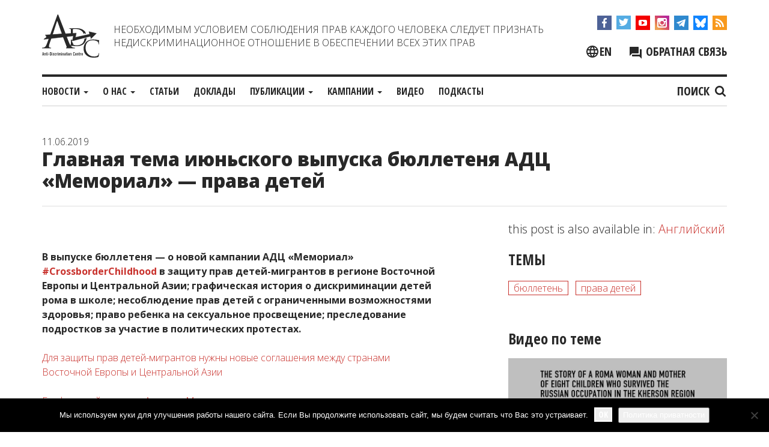

--- FILE ---
content_type: text/html; charset=UTF-8
request_url: https://adcmemorial.org/novosti/glavnaya-tema-iyunskogo-vypuska-byulletenya-adcz-memorial-prava-detej/
body_size: 19348
content:
<!DOCTYPE html>
<html dir="ltr" lang="ru-RU" prefix="og: https://ogp.me/ns#">
<head>
<meta charset="UTF-8">
<meta name="viewport" content="width=device-width, initial-scale=1">
<meta http-equiv="X-UA-Compatible" content="IE=edge">
<link rel="profile" href="http://gmpg.org/xfn/11">
<link rel="pingback" href="https://adcmemorial.org/xmlrpc.php">

<title>Главная тема июньского выпуска бюллетеня АДЦ «Мемориал» — права детей</title>
	<style>img:is([sizes="auto" i], [sizes^="auto," i]) { contain-intrinsic-size: 3000px 1500px }</style>
	<link rel="alternate" hreflang="ru" href="https://adcmemorial.org/novosti/glavnaya-tema-iyunskogo-vypuska-byulletenya-adcz-memorial-prava-detej/" />
<link rel="alternate" hreflang="en" href="https://adcmemorial.org/en/news/childrens-rights-are-the-focus-of-the-june-bulletin-of-adc-memorial/" />
<link rel="alternate" hreflang="x-default" href="https://adcmemorial.org/novosti/glavnaya-tema-iyunskogo-vypuska-byulletenya-adcz-memorial-prava-detej/" />

		<!-- All in One SEO 4.9.3 - aioseo.com -->
	<meta name="description" content="В выпуске бюллетеня - о новой кампании АДЦ &quot;Мемориал&quot; #CrossborderChildhood в защиту прав детей-мигрантов в регионе Восточной Европы и Центральной Азии; графическая история о дискриминации детей рома в школе; несоблюдение прав детей с ограниченными возможностями здоровья; право ребенка на сексуальное просвещение; преследование подростков за участие в политических протестах. Для защиты прав детей-мигрантов нужны новые соглашения" />
	<meta name="robots" content="max-image-preview:large" />
	<meta name="author" content="admin3"/>
	<meta name="keywords" content="бюллетень,права детей" />
	<link rel="canonical" href="https://adcmemorial.org/novosti/glavnaya-tema-iyunskogo-vypuska-byulletenya-adcz-memorial-prava-detej/" />
	<meta name="generator" content="All in One SEO (AIOSEO) 4.9.3" />
		<meta property="og:locale" content="ru_RU" />
		<meta property="og:site_name" content="ADC &quot;Memorial&quot;" />
		<meta property="og:type" content="article" />
		<meta property="og:title" content="Главная тема июньского выпуска бюллетеня АДЦ «Мемориал» — права детей" />
		<meta property="og:description" content="В выпуске бюллетеня - о новой кампании АДЦ &quot;Мемориал&quot; #CrossborderChildhood в защиту прав детей-мигрантов в регионе Восточной Европы и Центральной Азии; графическая история о дискриминации детей рома в школе; несоблюдение прав детей с ограниченными возможностями здоровья; право ребенка на сексуальное просвещение; преследование подростков за участие в политических протестах. Для защиты прав детей-мигрантов нужны новые соглашения" />
		<meta property="og:url" content="https://adcmemorial.org/novosti/glavnaya-tema-iyunskogo-vypuska-byulletenya-adcz-memorial-prava-detej/" />
		<meta property="fb:admins" content="adc.sasha" />
		<meta property="og:image" content="https://adcmemorial.org/wp-content/uploads/bulletin66ru1-e1560237860298.png" />
		<meta property="og:image:secure_url" content="https://adcmemorial.org/wp-content/uploads/bulletin66ru1-e1560237860298.png" />
		<meta property="og:image:width" content="689" />
		<meta property="og:image:height" content="440" />
		<meta property="article:published_time" content="2019-06-11T07:22:18+00:00" />
		<meta property="article:modified_time" content="2019-07-30T08:44:52+00:00" />
		<meta property="article:publisher" content="https://www.facebook.com/adcmemorial" />
		<meta name="twitter:card" content="summary_large_image" />
		<meta name="twitter:site" content="@adcmemorial" />
		<meta name="twitter:title" content="Главная тема июньского выпуска бюллетеня АДЦ «Мемориал» — права детей" />
		<meta name="twitter:description" content="В выпуске бюллетеня - о новой кампании АДЦ &quot;Мемориал&quot; #CrossborderChildhood в защиту прав детей-мигрантов в регионе Восточной Европы и Центральной Азии; графическая история о дискриминации детей рома в школе; несоблюдение прав детей с ограниченными возможностями здоровья; право ребенка на сексуальное просвещение; преследование подростков за участие в политических протестах. Для защиты прав детей-мигрантов нужны новые соглашения" />
		<meta name="twitter:image" content="https://adcmemorial.org/wp-content/uploads/bulletin66ru1-e1560237860298.png" />
		<script type="application/ld+json" class="aioseo-schema">
			{"@context":"https:\/\/schema.org","@graph":[{"@type":"Article","@id":"https:\/\/adcmemorial.org\/novosti\/glavnaya-tema-iyunskogo-vypuska-byulletenya-adcz-memorial-prava-detej\/#article","name":"\u0413\u043b\u0430\u0432\u043d\u0430\u044f \u0442\u0435\u043c\u0430 \u0438\u044e\u043d\u044c\u0441\u043a\u043e\u0433\u043e \u0432\u044b\u043f\u0443\u0441\u043a\u0430 \u0431\u044e\u043b\u043b\u0435\u0442\u0435\u043d\u044f \u0410\u0414\u0426 \u00ab\u041c\u0435\u043c\u043e\u0440\u0438\u0430\u043b\u00bb \u2014 \u043f\u0440\u0430\u0432\u0430 \u0434\u0435\u0442\u0435\u0439","headline":"\u0413\u043b\u0430\u0432\u043d\u0430\u044f \u0442\u0435\u043c\u0430 \u0438\u044e\u043d\u044c\u0441\u043a\u043e\u0433\u043e \u0432\u044b\u043f\u0443\u0441\u043a\u0430 \u0431\u044e\u043b\u043b\u0435\u0442\u0435\u043d\u044f \u0410\u0414\u0426 &#171;\u041c\u0435\u043c\u043e\u0440\u0438\u0430\u043b&#187; &#8212; \u043f\u0440\u0430\u0432\u0430 \u0434\u0435\u0442\u0435\u0439","author":{"@id":"https:\/\/adcmemorial.org\/author\/admin3\/#author"},"publisher":{"@id":"https:\/\/adcmemorial.org\/#organization"},"image":{"@type":"ImageObject","url":"https:\/\/adcmemorial.org\/wp-content\/uploads\/bulletin66ru1-e1560237860298.png","width":689,"height":440},"datePublished":"2019-06-11T10:22:18+03:00","dateModified":"2019-07-30T11:44:52+03:00","inLanguage":"ru-RU","mainEntityOfPage":{"@id":"https:\/\/adcmemorial.org\/novosti\/glavnaya-tema-iyunskogo-vypuska-byulletenya-adcz-memorial-prava-detej\/#webpage"},"isPartOf":{"@id":"https:\/\/adcmemorial.org\/novosti\/glavnaya-tema-iyunskogo-vypuska-byulletenya-adcz-memorial-prava-detej\/#webpage"},"articleSection":"\u0413\u043b\u0430\u0432\u043d\u043e\u0435, \u041d\u043e\u0432\u043e\u0441\u0442\u0438, \u0431\u044e\u043b\u043b\u0435\u0442\u0435\u043d\u044c, \u043f\u0440\u0430\u0432\u0430 \u0434\u0435\u0442\u0435\u0439, \u041d\u043e\u0432\u043e\u0441\u0442\u0438 \u043a\u0430\u043c\u043f\u0430\u043d\u0438\u0438 CrossborderChildhood"},{"@type":"BreadcrumbList","@id":"https:\/\/adcmemorial.org\/novosti\/glavnaya-tema-iyunskogo-vypuska-byulletenya-adcz-memorial-prava-detej\/#breadcrumblist","itemListElement":[{"@type":"ListItem","@id":"https:\/\/adcmemorial.org#listItem","position":1,"name":"Home","item":"https:\/\/adcmemorial.org","nextItem":{"@type":"ListItem","@id":"https:\/\/adcmemorial.org\/category\/novosti\/#listItem","name":"\u041d\u043e\u0432\u043e\u0441\u0442\u0438"}},{"@type":"ListItem","@id":"https:\/\/adcmemorial.org\/category\/novosti\/#listItem","position":2,"name":"\u041d\u043e\u0432\u043e\u0441\u0442\u0438","item":"https:\/\/adcmemorial.org\/category\/novosti\/","nextItem":{"@type":"ListItem","@id":"https:\/\/adcmemorial.org\/category\/novosti\/glavnoe\/#listItem","name":"\u0413\u043b\u0430\u0432\u043d\u043e\u0435"},"previousItem":{"@type":"ListItem","@id":"https:\/\/adcmemorial.org#listItem","name":"Home"}},{"@type":"ListItem","@id":"https:\/\/adcmemorial.org\/category\/novosti\/glavnoe\/#listItem","position":3,"name":"\u0413\u043b\u0430\u0432\u043d\u043e\u0435","item":"https:\/\/adcmemorial.org\/category\/novosti\/glavnoe\/","nextItem":{"@type":"ListItem","@id":"https:\/\/adcmemorial.org\/novosti\/glavnaya-tema-iyunskogo-vypuska-byulletenya-adcz-memorial-prava-detej\/#listItem","name":"\u0413\u043b\u0430\u0432\u043d\u0430\u044f \u0442\u0435\u043c\u0430 \u0438\u044e\u043d\u044c\u0441\u043a\u043e\u0433\u043e \u0432\u044b\u043f\u0443\u0441\u043a\u0430 \u0431\u044e\u043b\u043b\u0435\u0442\u0435\u043d\u044f \u0410\u0414\u0426 &#171;\u041c\u0435\u043c\u043e\u0440\u0438\u0430\u043b&#187; &#8212; \u043f\u0440\u0430\u0432\u0430 \u0434\u0435\u0442\u0435\u0439"},"previousItem":{"@type":"ListItem","@id":"https:\/\/adcmemorial.org\/category\/novosti\/#listItem","name":"\u041d\u043e\u0432\u043e\u0441\u0442\u0438"}},{"@type":"ListItem","@id":"https:\/\/adcmemorial.org\/novosti\/glavnaya-tema-iyunskogo-vypuska-byulletenya-adcz-memorial-prava-detej\/#listItem","position":4,"name":"\u0413\u043b\u0430\u0432\u043d\u0430\u044f \u0442\u0435\u043c\u0430 \u0438\u044e\u043d\u044c\u0441\u043a\u043e\u0433\u043e \u0432\u044b\u043f\u0443\u0441\u043a\u0430 \u0431\u044e\u043b\u043b\u0435\u0442\u0435\u043d\u044f \u0410\u0414\u0426 &#171;\u041c\u0435\u043c\u043e\u0440\u0438\u0430\u043b&#187; &#8212; \u043f\u0440\u0430\u0432\u0430 \u0434\u0435\u0442\u0435\u0439","previousItem":{"@type":"ListItem","@id":"https:\/\/adcmemorial.org\/category\/novosti\/glavnoe\/#listItem","name":"\u0413\u043b\u0430\u0432\u043d\u043e\u0435"}}]},{"@type":"Organization","@id":"https:\/\/adcmemorial.org\/#organization","name":"\u0410\u043d\u0442\u0438\u0434\u0438\u0441\u043a\u0440\u0438\u043c\u0438\u043d\u0430\u0446\u0438\u043e\u043d\u043d\u044b\u0439 \u0446\u0435\u043d\u0442\u0440 (\u0410\u0414\u0426) \u00ab\u041c\u0435\u043c\u043e\u0440\u0438\u0430\u043b\u00bb","description":"\u0410\u043d\u0442\u0438\u0434\u0438\u0441\u043a\u0440\u0438\u043c\u0438\u043d\u0430\u0446\u0438\u043e\u043d\u043d\u044b\u0439 \u0446\u0435\u043d\u0442\u0440 \"\u041c\u0435\u043c\u043e\u0440\u0438\u0430\u043b\"","url":"https:\/\/adcmemorial.org\/","logo":{"@type":"ImageObject","url":"https:\/\/adcmemorial.org\/wp-content\/uploads\/logo-white.png","@id":"https:\/\/adcmemorial.org\/novosti\/glavnaya-tema-iyunskogo-vypuska-byulletenya-adcz-memorial-prava-detej\/#organizationLogo","width":640,"height":640},"image":{"@id":"https:\/\/adcmemorial.org\/novosti\/glavnaya-tema-iyunskogo-vypuska-byulletenya-adcz-memorial-prava-detej\/#organizationLogo"},"sameAs":["https:\/\/www.instagram.com\/adcmemorial\/","https:\/\/www.youtube.com\/channel\/UCl83JJytQa_bFsBnZDJq0dg"]},{"@type":"Person","@id":"https:\/\/adcmemorial.org\/author\/admin3\/#author","url":"https:\/\/adcmemorial.org\/author\/admin3\/","name":"admin3"},{"@type":"WebPage","@id":"https:\/\/adcmemorial.org\/novosti\/glavnaya-tema-iyunskogo-vypuska-byulletenya-adcz-memorial-prava-detej\/#webpage","url":"https:\/\/adcmemorial.org\/novosti\/glavnaya-tema-iyunskogo-vypuska-byulletenya-adcz-memorial-prava-detej\/","name":"\u0413\u043b\u0430\u0432\u043d\u0430\u044f \u0442\u0435\u043c\u0430 \u0438\u044e\u043d\u044c\u0441\u043a\u043e\u0433\u043e \u0432\u044b\u043f\u0443\u0441\u043a\u0430 \u0431\u044e\u043b\u043b\u0435\u0442\u0435\u043d\u044f \u0410\u0414\u0426 \u00ab\u041c\u0435\u043c\u043e\u0440\u0438\u0430\u043b\u00bb \u2014 \u043f\u0440\u0430\u0432\u0430 \u0434\u0435\u0442\u0435\u0439","description":"\u0412 \u0432\u044b\u043f\u0443\u0441\u043a\u0435 \u0431\u044e\u043b\u043b\u0435\u0442\u0435\u043d\u044f - \u043e \u043d\u043e\u0432\u043e\u0439 \u043a\u0430\u043c\u043f\u0430\u043d\u0438\u0438 \u0410\u0414\u0426 \"\u041c\u0435\u043c\u043e\u0440\u0438\u0430\u043b\" #CrossborderChildhood \u0432 \u0437\u0430\u0449\u0438\u0442\u0443 \u043f\u0440\u0430\u0432 \u0434\u0435\u0442\u0435\u0439-\u043c\u0438\u0433\u0440\u0430\u043d\u0442\u043e\u0432 \u0432 \u0440\u0435\u0433\u0438\u043e\u043d\u0435 \u0412\u043e\u0441\u0442\u043e\u0447\u043d\u043e\u0439 \u0415\u0432\u0440\u043e\u043f\u044b \u0438 \u0426\u0435\u043d\u0442\u0440\u0430\u043b\u044c\u043d\u043e\u0439 \u0410\u0437\u0438\u0438; \u0433\u0440\u0430\u0444\u0438\u0447\u0435\u0441\u043a\u0430\u044f \u0438\u0441\u0442\u043e\u0440\u0438\u044f \u043e \u0434\u0438\u0441\u043a\u0440\u0438\u043c\u0438\u043d\u0430\u0446\u0438\u0438 \u0434\u0435\u0442\u0435\u0439 \u0440\u043e\u043c\u0430 \u0432 \u0448\u043a\u043e\u043b\u0435; \u043d\u0435\u0441\u043e\u0431\u043b\u044e\u0434\u0435\u043d\u0438\u0435 \u043f\u0440\u0430\u0432 \u0434\u0435\u0442\u0435\u0439 \u0441 \u043e\u0433\u0440\u0430\u043d\u0438\u0447\u0435\u043d\u043d\u044b\u043c\u0438 \u0432\u043e\u0437\u043c\u043e\u0436\u043d\u043e\u0441\u0442\u044f\u043c\u0438 \u0437\u0434\u043e\u0440\u043e\u0432\u044c\u044f; \u043f\u0440\u0430\u0432\u043e \u0440\u0435\u0431\u0435\u043d\u043a\u0430 \u043d\u0430 \u0441\u0435\u043a\u0441\u0443\u0430\u043b\u044c\u043d\u043e\u0435 \u043f\u0440\u043e\u0441\u0432\u0435\u0449\u0435\u043d\u0438\u0435; \u043f\u0440\u0435\u0441\u043b\u0435\u0434\u043e\u0432\u0430\u043d\u0438\u0435 \u043f\u043e\u0434\u0440\u043e\u0441\u0442\u043a\u043e\u0432 \u0437\u0430 \u0443\u0447\u0430\u0441\u0442\u0438\u0435 \u0432 \u043f\u043e\u043b\u0438\u0442\u0438\u0447\u0435\u0441\u043a\u0438\u0445 \u043f\u0440\u043e\u0442\u0435\u0441\u0442\u0430\u0445. \u0414\u043b\u044f \u0437\u0430\u0449\u0438\u0442\u044b \u043f\u0440\u0430\u0432 \u0434\u0435\u0442\u0435\u0439-\u043c\u0438\u0433\u0440\u0430\u043d\u0442\u043e\u0432 \u043d\u0443\u0436\u043d\u044b \u043d\u043e\u0432\u044b\u0435 \u0441\u043e\u0433\u043b\u0430\u0448\u0435\u043d\u0438\u044f","inLanguage":"ru-RU","isPartOf":{"@id":"https:\/\/adcmemorial.org\/#website"},"breadcrumb":{"@id":"https:\/\/adcmemorial.org\/novosti\/glavnaya-tema-iyunskogo-vypuska-byulletenya-adcz-memorial-prava-detej\/#breadcrumblist"},"author":{"@id":"https:\/\/adcmemorial.org\/author\/admin3\/#author"},"creator":{"@id":"https:\/\/adcmemorial.org\/author\/admin3\/#author"},"image":{"@type":"ImageObject","url":"https:\/\/adcmemorial.org\/wp-content\/uploads\/bulletin66ru1-e1560237860298.png","@id":"https:\/\/adcmemorial.org\/novosti\/glavnaya-tema-iyunskogo-vypuska-byulletenya-adcz-memorial-prava-detej\/#mainImage","width":689,"height":440},"primaryImageOfPage":{"@id":"https:\/\/adcmemorial.org\/novosti\/glavnaya-tema-iyunskogo-vypuska-byulletenya-adcz-memorial-prava-detej\/#mainImage"},"datePublished":"2019-06-11T10:22:18+03:00","dateModified":"2019-07-30T11:44:52+03:00"},{"@type":"WebSite","@id":"https:\/\/adcmemorial.org\/#website","url":"https:\/\/adcmemorial.org\/","name":"ADC \"Memorial\"","description":"\u0410\u043d\u0442\u0438\u0434\u0438\u0441\u043a\u0440\u0438\u043c\u0438\u043d\u0430\u0446\u0438\u043e\u043d\u043d\u044b\u0439 \u0446\u0435\u043d\u0442\u0440 \"\u041c\u0435\u043c\u043e\u0440\u0438\u0430\u043b\"","inLanguage":"ru-RU","publisher":{"@id":"https:\/\/adcmemorial.org\/#organization"}}]}
		</script>
		<!-- All in One SEO -->

<link rel='preload' as='style' href='https://adcmemorial.org/wp-content/themes/adc-memorial%20-%202/css/bootstrap.min.css?ver=6.8.3'  data-wpacu-preload-css-basic='1' />
<link rel='preload' as='style' href='https://adcmemorial.org/wp-content/themes/adc-memorial%20-%202/css/adc-style.css?ver=1710838560'  data-wpacu-preload-css-basic='1' />
<link rel='preload' as='style' href='//cdnjs.cloudflare.com/ajax/libs/slick-carousel/1.8.1/slick.min.css?ver=6.8.3'  data-wpacu-preload-css-basic='1' />
<link rel='preload' as='script' href='//cdnjs.cloudflare.com/ajax/libs/slick-carousel/1.8.1/slick.min.js?ver=1.8.1' data-wpacu-preload-js='1'>
<link rel='preload' as='script' href='https://adcmemorial.org/wp-content/themes/adc-memorial%20-%202/js/adc-js.js?ver=1.0.9' data-wpacu-preload-js='1'>
<link rel='dns-prefetch' href='//widgetlogic.org' />
<link rel='dns-prefetch' href='//cdnjs.cloudflare.com' />
<link rel="alternate" type="application/rss+xml" title="ADC Memorial &raquo; Лента" href="https://adcmemorial.org/feed/" />
<link rel="alternate" type="application/rss+xml" title="ADC Memorial &raquo; Лента комментариев" href="https://adcmemorial.org/comments/feed/" />
<link rel='stylesheet' id='wpacu-combined-css-head-1' href='https://adcmemorial.org/wp-content/cache/asset-cleanup/one/css/head-68bd5b82ebfaf27a2b012e2271ed37113a4f9efc.css' type='text/css' media='all' />
<style id='wp-block-library-theme-inline-css' type='text/css'>
.wp-block-audio :where(figcaption){color:#555;font-size:13px;text-align:center}.is-dark-theme .wp-block-audio :where(figcaption){color:#ffffffa6}.wp-block-audio{margin:0 0 1em}.wp-block-code{border:1px solid #ccc;border-radius:4px;font-family:Menlo,Consolas,monaco,monospace;padding:.8em 1em}.wp-block-embed :where(figcaption){color:#555;font-size:13px;text-align:center}.is-dark-theme .wp-block-embed :where(figcaption){color:#ffffffa6}.wp-block-embed{margin:0 0 1em}.blocks-gallery-caption{color:#555;font-size:13px;text-align:center}.is-dark-theme .blocks-gallery-caption{color:#ffffffa6}:root :where(.wp-block-image figcaption){color:#555;font-size:13px;text-align:center}.is-dark-theme :root :where(.wp-block-image figcaption){color:#ffffffa6}.wp-block-image{margin:0 0 1em}.wp-block-pullquote{border-bottom:4px solid;border-top:4px solid;color:currentColor;margin-bottom:1.75em}.wp-block-pullquote cite,.wp-block-pullquote footer,.wp-block-pullquote__citation{color:currentColor;font-size:.8125em;font-style:normal;text-transform:uppercase}.wp-block-quote{border-left:.25em solid;margin:0 0 1.75em;padding-left:1em}.wp-block-quote cite,.wp-block-quote footer{color:currentColor;font-size:.8125em;font-style:normal;position:relative}.wp-block-quote:where(.has-text-align-right){border-left:none;border-right:.25em solid;padding-left:0;padding-right:1em}.wp-block-quote:where(.has-text-align-center){border:none;padding-left:0}.wp-block-quote.is-large,.wp-block-quote.is-style-large,.wp-block-quote:where(.is-style-plain){border:none}.wp-block-search .wp-block-search__label{font-weight:700}.wp-block-search__button{border:1px solid #ccc;padding:.375em .625em}:where(.wp-block-group.has-background){padding:1.25em 2.375em}.wp-block-separator.has-css-opacity{opacity:.4}.wp-block-separator{border:none;border-bottom:2px solid;margin-left:auto;margin-right:auto}.wp-block-separator.has-alpha-channel-opacity{opacity:1}.wp-block-separator:not(.is-style-wide):not(.is-style-dots){width:100px}.wp-block-separator.has-background:not(.is-style-dots){border-bottom:none;height:1px}.wp-block-separator.has-background:not(.is-style-wide):not(.is-style-dots){height:2px}.wp-block-table{margin:0 0 1em}.wp-block-table td,.wp-block-table th{word-break:normal}.wp-block-table :where(figcaption){color:#555;font-size:13px;text-align:center}.is-dark-theme .wp-block-table :where(figcaption){color:#ffffffa6}.wp-block-video :where(figcaption){color:#555;font-size:13px;text-align:center}.is-dark-theme .wp-block-video :where(figcaption){color:#ffffffa6}.wp-block-video{margin:0 0 1em}:root :where(.wp-block-template-part.has-background){margin-bottom:0;margin-top:0;padding:1.25em 2.375em}
</style>
<style id='classic-theme-styles-inline-css' type='text/css'>
/*! This file is auto-generated */
.wp-block-button__link{color:#fff;background-color:#32373c;border-radius:9999px;box-shadow:none;text-decoration:none;padding:calc(.667em + 2px) calc(1.333em + 2px);font-size:1.125em}.wp-block-file__button{background:#32373c;color:#fff;text-decoration:none}
</style>

<style id='safe-svg-svg-icon-style-inline-css' type='text/css'>
.safe-svg-cover{text-align:center}.safe-svg-cover .safe-svg-inside{display:inline-block;max-width:100%}.safe-svg-cover svg{fill:currentColor;height:100%;max-height:100%;max-width:100%;width:100%}

</style>
<style id='pdfemb-pdf-embedder-viewer-style-inline-css' type='text/css'>
.wp-block-pdfemb-pdf-embedder-viewer{max-width:none}

</style>




<style id='global-styles-inline-css' type='text/css'>
:root{--wp--preset--aspect-ratio--square: 1;--wp--preset--aspect-ratio--4-3: 4/3;--wp--preset--aspect-ratio--3-4: 3/4;--wp--preset--aspect-ratio--3-2: 3/2;--wp--preset--aspect-ratio--2-3: 2/3;--wp--preset--aspect-ratio--16-9: 16/9;--wp--preset--aspect-ratio--9-16: 9/16;--wp--preset--color--black: #000000;--wp--preset--color--cyan-bluish-gray: #abb8c3;--wp--preset--color--white: #ffffff;--wp--preset--color--pale-pink: #f78da7;--wp--preset--color--vivid-red: #cf2e2e;--wp--preset--color--luminous-vivid-orange: #ff6900;--wp--preset--color--luminous-vivid-amber: #fcb900;--wp--preset--color--light-green-cyan: #7bdcb5;--wp--preset--color--vivid-green-cyan: #00d084;--wp--preset--color--pale-cyan-blue: #8ed1fc;--wp--preset--color--vivid-cyan-blue: #0693e3;--wp--preset--color--vivid-purple: #9b51e0;--wp--preset--gradient--vivid-cyan-blue-to-vivid-purple: linear-gradient(135deg,rgba(6,147,227,1) 0%,rgb(155,81,224) 100%);--wp--preset--gradient--light-green-cyan-to-vivid-green-cyan: linear-gradient(135deg,rgb(122,220,180) 0%,rgb(0,208,130) 100%);--wp--preset--gradient--luminous-vivid-amber-to-luminous-vivid-orange: linear-gradient(135deg,rgba(252,185,0,1) 0%,rgba(255,105,0,1) 100%);--wp--preset--gradient--luminous-vivid-orange-to-vivid-red: linear-gradient(135deg,rgba(255,105,0,1) 0%,rgb(207,46,46) 100%);--wp--preset--gradient--very-light-gray-to-cyan-bluish-gray: linear-gradient(135deg,rgb(238,238,238) 0%,rgb(169,184,195) 100%);--wp--preset--gradient--cool-to-warm-spectrum: linear-gradient(135deg,rgb(74,234,220) 0%,rgb(151,120,209) 20%,rgb(207,42,186) 40%,rgb(238,44,130) 60%,rgb(251,105,98) 80%,rgb(254,248,76) 100%);--wp--preset--gradient--blush-light-purple: linear-gradient(135deg,rgb(255,206,236) 0%,rgb(152,150,240) 100%);--wp--preset--gradient--blush-bordeaux: linear-gradient(135deg,rgb(254,205,165) 0%,rgb(254,45,45) 50%,rgb(107,0,62) 100%);--wp--preset--gradient--luminous-dusk: linear-gradient(135deg,rgb(255,203,112) 0%,rgb(199,81,192) 50%,rgb(65,88,208) 100%);--wp--preset--gradient--pale-ocean: linear-gradient(135deg,rgb(255,245,203) 0%,rgb(182,227,212) 50%,rgb(51,167,181) 100%);--wp--preset--gradient--electric-grass: linear-gradient(135deg,rgb(202,248,128) 0%,rgb(113,206,126) 100%);--wp--preset--gradient--midnight: linear-gradient(135deg,rgb(2,3,129) 0%,rgb(40,116,252) 100%);--wp--preset--font-size--small: 13px;--wp--preset--font-size--medium: 20px;--wp--preset--font-size--large: 36px;--wp--preset--font-size--x-large: 42px;--wp--preset--spacing--20: 0.44rem;--wp--preset--spacing--30: 0.67rem;--wp--preset--spacing--40: 1rem;--wp--preset--spacing--50: 1.5rem;--wp--preset--spacing--60: 2.25rem;--wp--preset--spacing--70: 3.38rem;--wp--preset--spacing--80: 5.06rem;--wp--preset--shadow--natural: 6px 6px 9px rgba(0, 0, 0, 0.2);--wp--preset--shadow--deep: 12px 12px 50px rgba(0, 0, 0, 0.4);--wp--preset--shadow--sharp: 6px 6px 0px rgba(0, 0, 0, 0.2);--wp--preset--shadow--outlined: 6px 6px 0px -3px rgba(255, 255, 255, 1), 6px 6px rgba(0, 0, 0, 1);--wp--preset--shadow--crisp: 6px 6px 0px rgba(0, 0, 0, 1);}:where(.is-layout-flex){gap: 0.5em;}:where(.is-layout-grid){gap: 0.5em;}body .is-layout-flex{display: flex;}.is-layout-flex{flex-wrap: wrap;align-items: center;}.is-layout-flex > :is(*, div){margin: 0;}body .is-layout-grid{display: grid;}.is-layout-grid > :is(*, div){margin: 0;}:where(.wp-block-columns.is-layout-flex){gap: 2em;}:where(.wp-block-columns.is-layout-grid){gap: 2em;}:where(.wp-block-post-template.is-layout-flex){gap: 1.25em;}:where(.wp-block-post-template.is-layout-grid){gap: 1.25em;}.has-black-color{color: var(--wp--preset--color--black) !important;}.has-cyan-bluish-gray-color{color: var(--wp--preset--color--cyan-bluish-gray) !important;}.has-white-color{color: var(--wp--preset--color--white) !important;}.has-pale-pink-color{color: var(--wp--preset--color--pale-pink) !important;}.has-vivid-red-color{color: var(--wp--preset--color--vivid-red) !important;}.has-luminous-vivid-orange-color{color: var(--wp--preset--color--luminous-vivid-orange) !important;}.has-luminous-vivid-amber-color{color: var(--wp--preset--color--luminous-vivid-amber) !important;}.has-light-green-cyan-color{color: var(--wp--preset--color--light-green-cyan) !important;}.has-vivid-green-cyan-color{color: var(--wp--preset--color--vivid-green-cyan) !important;}.has-pale-cyan-blue-color{color: var(--wp--preset--color--pale-cyan-blue) !important;}.has-vivid-cyan-blue-color{color: var(--wp--preset--color--vivid-cyan-blue) !important;}.has-vivid-purple-color{color: var(--wp--preset--color--vivid-purple) !important;}.has-black-background-color{background-color: var(--wp--preset--color--black) !important;}.has-cyan-bluish-gray-background-color{background-color: var(--wp--preset--color--cyan-bluish-gray) !important;}.has-white-background-color{background-color: var(--wp--preset--color--white) !important;}.has-pale-pink-background-color{background-color: var(--wp--preset--color--pale-pink) !important;}.has-vivid-red-background-color{background-color: var(--wp--preset--color--vivid-red) !important;}.has-luminous-vivid-orange-background-color{background-color: var(--wp--preset--color--luminous-vivid-orange) !important;}.has-luminous-vivid-amber-background-color{background-color: var(--wp--preset--color--luminous-vivid-amber) !important;}.has-light-green-cyan-background-color{background-color: var(--wp--preset--color--light-green-cyan) !important;}.has-vivid-green-cyan-background-color{background-color: var(--wp--preset--color--vivid-green-cyan) !important;}.has-pale-cyan-blue-background-color{background-color: var(--wp--preset--color--pale-cyan-blue) !important;}.has-vivid-cyan-blue-background-color{background-color: var(--wp--preset--color--vivid-cyan-blue) !important;}.has-vivid-purple-background-color{background-color: var(--wp--preset--color--vivid-purple) !important;}.has-black-border-color{border-color: var(--wp--preset--color--black) !important;}.has-cyan-bluish-gray-border-color{border-color: var(--wp--preset--color--cyan-bluish-gray) !important;}.has-white-border-color{border-color: var(--wp--preset--color--white) !important;}.has-pale-pink-border-color{border-color: var(--wp--preset--color--pale-pink) !important;}.has-vivid-red-border-color{border-color: var(--wp--preset--color--vivid-red) !important;}.has-luminous-vivid-orange-border-color{border-color: var(--wp--preset--color--luminous-vivid-orange) !important;}.has-luminous-vivid-amber-border-color{border-color: var(--wp--preset--color--luminous-vivid-amber) !important;}.has-light-green-cyan-border-color{border-color: var(--wp--preset--color--light-green-cyan) !important;}.has-vivid-green-cyan-border-color{border-color: var(--wp--preset--color--vivid-green-cyan) !important;}.has-pale-cyan-blue-border-color{border-color: var(--wp--preset--color--pale-cyan-blue) !important;}.has-vivid-cyan-blue-border-color{border-color: var(--wp--preset--color--vivid-cyan-blue) !important;}.has-vivid-purple-border-color{border-color: var(--wp--preset--color--vivid-purple) !important;}.has-vivid-cyan-blue-to-vivid-purple-gradient-background{background: var(--wp--preset--gradient--vivid-cyan-blue-to-vivid-purple) !important;}.has-light-green-cyan-to-vivid-green-cyan-gradient-background{background: var(--wp--preset--gradient--light-green-cyan-to-vivid-green-cyan) !important;}.has-luminous-vivid-amber-to-luminous-vivid-orange-gradient-background{background: var(--wp--preset--gradient--luminous-vivid-amber-to-luminous-vivid-orange) !important;}.has-luminous-vivid-orange-to-vivid-red-gradient-background{background: var(--wp--preset--gradient--luminous-vivid-orange-to-vivid-red) !important;}.has-very-light-gray-to-cyan-bluish-gray-gradient-background{background: var(--wp--preset--gradient--very-light-gray-to-cyan-bluish-gray) !important;}.has-cool-to-warm-spectrum-gradient-background{background: var(--wp--preset--gradient--cool-to-warm-spectrum) !important;}.has-blush-light-purple-gradient-background{background: var(--wp--preset--gradient--blush-light-purple) !important;}.has-blush-bordeaux-gradient-background{background: var(--wp--preset--gradient--blush-bordeaux) !important;}.has-luminous-dusk-gradient-background{background: var(--wp--preset--gradient--luminous-dusk) !important;}.has-pale-ocean-gradient-background{background: var(--wp--preset--gradient--pale-ocean) !important;}.has-electric-grass-gradient-background{background: var(--wp--preset--gradient--electric-grass) !important;}.has-midnight-gradient-background{background: var(--wp--preset--gradient--midnight) !important;}.has-small-font-size{font-size: var(--wp--preset--font-size--small) !important;}.has-medium-font-size{font-size: var(--wp--preset--font-size--medium) !important;}.has-large-font-size{font-size: var(--wp--preset--font-size--large) !important;}.has-x-large-font-size{font-size: var(--wp--preset--font-size--x-large) !important;}
:where(.wp-block-post-template.is-layout-flex){gap: 1.25em;}:where(.wp-block-post-template.is-layout-grid){gap: 1.25em;}
:where(.wp-block-columns.is-layout-flex){gap: 2em;}:where(.wp-block-columns.is-layout-grid){gap: 2em;}
:root :where(.wp-block-pullquote){font-size: 1.5em;line-height: 1.6;}
</style>

<link rel='stylesheet' id='cookie-notice-front-css' href='https://adcmemorial.org/wp-content/plugins/cookie-notice/css/front.min.css?ver=2.5.11' type='text/css' media='all' />







<link rel='stylesheet' id='basic-style-css' href='https://adcmemorial.org/wp-content/themes/adc-memorial%20-%202/style.css?ver=6.8.3' type='text/css' media='all' />
<link   data-wpacu-to-be-preloaded-basic='1' rel='stylesheet' id='bootstrap-style-css' href='https://adcmemorial.org/wp-content/themes/adc-memorial%20-%202/css/bootstrap.min.css?ver=6.8.3' type='text/css' media='all' />
<link   data-wpacu-to-be-preloaded-basic='1' rel='stylesheet' id='adc-style-css' href='https://adcmemorial.org/wp-content/themes/adc-memorial%20-%202/css/adc-style.css?ver=1710838560' type='text/css' media='all' />
<link   data-wpacu-to-be-preloaded-basic='1' rel='stylesheet' id='slick-style-css' href='//cdnjs.cloudflare.com/ajax/libs/slick-carousel/1.8.1/slick.min.css?ver=6.8.3' type='text/css' media='all' />
<link rel='stylesheet' id='magnific-popup-style-css' href='//cdnjs.cloudflare.com/ajax/libs/magnific-popup.js/1.1.0/magnific-popup.css?ver=6.8.3' type='text/css' media='all' />
<link   rel='preload' as='style' data-wpacu-preload-it-async='1' onload="this.onload=null;this.rel='stylesheet'" id='wpacu-preload-soclike-style-css' href='https://adcmemorial.org/wp-content/themes/adc-memorial%20-%202/social-likes/social-likes_flat.css?ver=6.8.3' type='text/css' media='all' />
<link rel='stylesheet' id='fancybox-css' href='https://adcmemorial.org/wp-content/cache/asset-cleanup/one/css/item/easy-fancybox__fancybox__1-3-28__jquery-fancybox-css-vf3024e091effe388d125c6c9fddbf901f6eccdb6.css' type='text/css' media='screen' />
<style id='fancybox-inline-css' type='text/css'>
.fancybox-hidden{display:none}#fancybox-content .fancybox-hidden,#fancybox-tmp .fancybox-hidden{display:revert}
</style>

<link   rel='preload' as='style' data-wpacu-preload-it-async='1' crossorigin="anonymous" onload="this.onload=null;this.rel='stylesheet'" id='wpacu-preload-googleFonts-css' href='//fonts.googleapis.com/css?family=Open+Sans%3Aital%2Cwght%400%2C300%3B0%2C400%3B0%2C700%3B0%2C800%3B1%2C300%3B1%2C400%3B1%2C700%3B1%2C800%7COpen+Sans+Condensed%3A700&#038;subset=cyrillic-ext%2Clatin&#038;display=swap&#038;ver=6.8.3' type='text/css' media='all' />
<script type="text/javascript" src="//cdnjs.cloudflare.com/ajax/libs/jquery/1.12.4/jquery.min.js?ver=1.12.4" id="jquery-js"></script>
<script type="text/javascript" id="cookie-notice-front-js-before">
/* <![CDATA[ */
var cnArgs = {"ajaxUrl":"https:\/\/adcmemorial.org\/wp-admin\/admin-ajax.php","nonce":"d46a61012b","hideEffect":"fade","position":"bottom","onScroll":false,"onScrollOffset":100,"onClick":false,"cookieName":"cookie_notice_accepted","cookieTime":31536000,"cookieTimeRejected":2592000,"globalCookie":false,"redirection":false,"cache":false,"revokeCookies":false,"revokeCookiesOpt":"automatic"};
/* ]]> */
</script>
<script type="text/javascript" src="https://adcmemorial.org/wp-content/plugins/cookie-notice/js/front.min.js?ver=2.5.11" id="cookie-notice-front-js"></script>
<script type="text/javascript" src="https://adcmemorial.org/wp-content/themes/adc-memorial%20-%202/js/bootstrap.min.js?ver=1" id="bootstrap-script-js"></script>
<script data-wpacu-to-be-preloaded-basic='1' type="text/javascript" async='async' src="//cdnjs.cloudflare.com/ajax/libs/slick-carousel/1.8.1/slick.min.js?ver=1.8.1" id="slick-js-js"></script>
<script type="text/javascript" src="//cdnjs.cloudflare.com/ajax/libs/magnific-popup.js/1.1.0/jquery.magnific-popup.min.js?ver=1.1.0" id="magnific-popup-js-js"></script>
<script data-wpacu-to-be-preloaded-basic='1' type="text/javascript" src="https://adcmemorial.org/wp-content/themes/adc-memorial%20-%202/js/adc-js.js?ver=1.0.9" id="adc-script-js"></script>
<script type="text/javascript" src="https://adcmemorial.org/wp-content/themes/adc-memorial%20-%202/js/video-screen.js?ver=1.0.8" id="video-sceen-script-js"></script>
<script type="text/javascript" async='async' src="https://adcmemorial.org/wp-content/themes/adc-memorial%20-%202/social-likes/social-likes.min.js?ver=6.8.3" id="soclike-script-js"></script>
<link rel="https://api.w.org/" href="https://adcmemorial.org/wp-json/" /><link rel="alternate" title="JSON" type="application/json" href="https://adcmemorial.org/wp-json/wp/v2/posts/17931" /><link rel="EditURI" type="application/rsd+xml" title="RSD" href="https://adcmemorial.org/xmlrpc.php?rsd" />
<meta name="generator" content="WordPress 6.8.3" />
<link rel='shortlink' href='https://adcmemorial.org/?p=17931' />
<link rel="alternate" title="oEmbed (JSON)" type="application/json+oembed" href="https://adcmemorial.org/wp-json/oembed/1.0/embed?url=https%3A%2F%2Fadcmemorial.org%2Fnovosti%2Fglavnaya-tema-iyunskogo-vypuska-byulletenya-adcz-memorial-prava-detej%2F" />
<link rel="alternate" title="oEmbed (XML)" type="text/xml+oembed" href="https://adcmemorial.org/wp-json/oembed/1.0/embed?url=https%3A%2F%2Fadcmemorial.org%2Fnovosti%2Fglavnaya-tema-iyunskogo-vypuska-byulletenya-adcz-memorial-prava-detej%2F&#038;format=xml" />
<meta name="generator" content="WPML ver:4.8.6 stt:1,47,56;" />

	<!-- Google Tag Manager -->
	<script>(function(w,d,s,l,i){w[l]=w[l]||[];w[l].push({'gtm.start':
	new Date().getTime(),event:'gtm.js'});var f=d.getElementsByTagName(s)[0],
	j=d.createElement(s),dl=l!='dataLayer'?'&l='+l:'';j.async=true;j.src=
	'https://www.googletagmanager.com/gtm.js?id='+i+dl;f.parentNode.insertBefore(j,f);
	})(window,document,'script','dataLayer','GTM-MHLLSHH');</script>
	<!-- End Google Tag Manager -->


<link rel="amphtml" href="https://adcmemorial.org/novosti/glavnaya-tema-iyunskogo-vypuska-byulletenya-adcz-memorial-prava-detej/amp/"><link rel="icon" href="https://adcmemorial.org/wp-content/uploads/adc-trans.png" sizes="32x32" />
<link rel="icon" href="https://adcmemorial.org/wp-content/uploads/adc-trans.png" sizes="192x192" />
<link rel="apple-touch-icon" href="https://adcmemorial.org/wp-content/uploads/adc-trans.png" />
<meta name="msapplication-TileImage" content="https://adcmemorial.org/wp-content/uploads/adc-trans.png" />
		<!-- Facebook Pixel Code -->
		<script>
			var aepc_pixel = {"pixel_id":"895800910965039","user":{},"enable_advanced_events":"yes","fire_delay":"3","can_use_sku":"yes"},
				aepc_pixel_args = [],
				aepc_extend_args = function( args ) {
					if ( typeof args === 'undefined' ) {
						args = {};
					}

					for(var key in aepc_pixel_args)
						args[key] = aepc_pixel_args[key];

					return args;
				};

			// Extend args
			if ( 'yes' === aepc_pixel.enable_advanced_events ) {
				aepc_pixel_args.userAgent = navigator.userAgent;
				aepc_pixel_args.language = navigator.language;

				if ( document.referrer.indexOf( document.domain ) < 0 ) {
					aepc_pixel_args.referrer = document.referrer;
				}
			}

						!function(f,b,e,v,n,t,s){if(f.fbq)return;n=f.fbq=function(){n.callMethod?
				n.callMethod.apply(n,arguments):n.queue.push(arguments)};if(!f._fbq)f._fbq=n;
				n.push=n;n.loaded=!0;n.version='2.0';n.agent='dvpixelcaffeinewordpress';n.queue=[];t=b.createElement(e);t.async=!0;
				t.src=v;s=b.getElementsByTagName(e)[0];s.parentNode.insertBefore(t,s)}(window,
				document,'script','https://connect.facebook.net/en_US/fbevents.js');
			
						fbq('init', aepc_pixel.pixel_id, aepc_pixel.user);

							setTimeout( function() {
				fbq('track', "PageView", aepc_pixel_args);
			}, aepc_pixel.fire_delay * 1000 );
					</script>
		<!-- End Facebook Pixel Code -->
		<script  type='text/javascript' id="wpacu-preload-async-css-fallback">
/*! LoadCSS. [c]2020 Filament Group, Inc. MIT License */
/* This file is meant as a standalone workflow for
- testing support for link[rel=preload]
- enabling async CSS loading in browsers that do not support rel=preload
- applying rel preload css once loaded, whether supported or not.
*/
(function(w){"use strict";var wpacuLoadCSS=function(href,before,media,attributes){var doc=w.document;var ss=doc.createElement('link');var ref;if(before){ref=before}else{var refs=(doc.body||doc.getElementsByTagName('head')[0]).childNodes;ref=refs[refs.length-1]}
var sheets=doc.styleSheets;if(attributes){for(var attributeName in attributes){if(attributes.hasOwnProperty(attributeName)){ss.setAttribute(attributeName,attributes[attributeName])}}}
ss.rel="stylesheet";ss.href=href;ss.media="only x";function ready(cb){if(doc.body){return cb()}
setTimeout(function(){ready(cb)})}
ready(function(){ref.parentNode.insertBefore(ss,(before?ref:ref.nextSibling))});var onwpaculoadcssdefined=function(cb){var resolvedHref=ss.href;var i=sheets.length;while(i--){if(sheets[i].href===resolvedHref){return cb()}}
setTimeout(function(){onwpaculoadcssdefined(cb)})};function wpacuLoadCB(){if(ss.addEventListener){ss.removeEventListener("load",wpacuLoadCB)}
ss.media=media||"all"}
if(ss.addEventListener){ss.addEventListener("load",wpacuLoadCB)}
ss.onwpaculoadcssdefined=onwpaculoadcssdefined;onwpaculoadcssdefined(wpacuLoadCB);return ss};if(typeof exports!=="undefined"){exports.wpacuLoadCSS=wpacuLoadCSS}else{w.wpacuLoadCSS=wpacuLoadCSS}}(typeof global!=="undefined"?global:this))
</script>
 <!--[if lt IE 9]>
 <script src="https://adcmemorial.org/wp-content/themes/adc-memorial%20-%202/js/respond.src.js"></script>
 <script src="https://adcmemorial.org/wp-content/themes/adc-memorial%20-%202/js/html5shiv.js"></script>
 <script src="https://adcmemorial.org/wp-content/themes/adc-memorial%20-%202/js/selectivizr.js"></script>
 <![endif]-->


</head>

<body class="wp-singular post-template-default single single-post postid-17931 single-format-standard wp-embed-responsive wp-theme-adc-memorial-2 cookies-not-set group-blog">

	<!-- Google Tag Manager (noscript) -->
	<noscript><iframe src="https://www.googletagmanager.com/ns.html?id=GTM-MHLLSHH"
	height="0" width="0" style="display:none;visibility:hidden"></iframe></noscript>
	<!-- End Google Tag Manager (noscript) -->



<div id="page" class="hfeed site">
	<header id="masthead" class="site-header" role="banner">
		<div class="container">
			<!--[if lt IE 9]> <h1>Пожалуйста обновите браузер. Он слишком стар для корректной сайта. </h1><![endif]-->
			<div class="header-top">
				<div class="row">
					<div  id="logo-block" class="col-md-8 col-lg-9 col-sm-7 col-xs-5 flex">
						<a class="flex" href="https://adcmemorial.org/" rel="home">
							<img alt="ADC logo" id="logo" src="https://adcmemorial.org/wp-content/themes/adc-memorial%20-%202/img/logo.svg" />
						</a>
						<span class="flex slogan hidden-xs hidden-sm hidden-md">
							Необходимым условием соблюдения прав каждого человека следует признать недискриминационное отношение в обеспечении всех этих прав						</span>
					</div>




					<div class="col-md-4 col-lg-3 col-sm-5 col-xs-7 right-header">
						<ul class="soc-header  hidden-xs hidden-sm hidden-md">
							<li><a class="fb" href="https://www.facebook.com/adcmemorial">
								<img alt="facebook logo" src="https://adcmemorial.org/wp-content/themes/adc-memorial%20-%202/img/facebook.svg" />
							</a></li>
							<li><a class="tw" href="https://twitter.com/adcmemorial">
								<img alt="twitter logo" src="https://adcmemorial.org/wp-content/themes/adc-memorial%20-%202/img/twitter.svg" />
							</a></li>
							<li><a class="youtube" href="https://www.youtube.com/channel/UCl83JJytQa_bFsBnZDJq0dg">
								<img alt="youtube logo" src="https://adcmemorial.org/wp-content/themes/adc-memorial%20-%202/img/youtube.svg" />
							</a></li>
              <li><a class="inst" href="https://www.instagram.com/adcmemorial/">
								<img alt="instagram logo" src="https://adcmemorial.org/wp-content/themes/adc-memorial%20-%202/img/instagramm.svg" />
							</a></li>
							<li><a class="tg" href="https://t.me/adcmemorial">
								<img alt="telegram logo" src="https://adcmemorial.org/wp-content/themes/adc-memorial%20-%202/img/tg.svg" />
							</a></li>
              <li><a class="blsk" href="https://bsky.app/profile/adcmemorial.bsky.social">
								<img alt="bluesky logo" src="https://adcmemorial.org/wp-content/themes/adc-memorial%20-%202/img/blsk.svg" />
							</a></li>
							<li><a class="rss" href="https://adcmemorial.org/feed/">
								<img alt="rss logo" src="https://adcmemorial.org/wp-content/themes/adc-memorial%20-%202/img/rss.svg" />
							</a></li>
						</ul>

						<div id="lang-feedback" class="hidden-md hidden-sm hidden-xs">
							<span class="lang cond" id="flags_language_selector">
								<img alt="languages logo"  src="https://adcmemorial.org/wp-content/themes/adc-memorial%20-%202/img/lang.svg" /><a href="https://adcmemorial.org/en/news/childrens-rights-are-the-focus-of-the-june-bulletin-of-adc-memorial/">en</a>							</span>

							<a id="feedback" class="cond" href="https://adcmemorial.org/contact/">
								<img alt="feedback logo" src="https://adcmemorial.org/wp-content/themes/adc-memorial%20-%202/img/feedback.svg" />
								Обратная связь							</a>
						</div>




						<button type="button" class="navbar-toggle" data-toggle="collapse" data-target="#bs-example-navbar-collapse-1" aria-expanded="false">
				            <span class="sr-only">Toggle navigation</span>
				            <span class="icon-bar"></span>
				            <span class="icon-bar"></span>
				            <span class="icon-bar"></span>
				    </button>


					</div>
				</div>
			</div><!-- .site-branding -->

			<nav class="navbar navbar-default cond navbar-expand-md" id="site-navigation" role="navigation" >
				<div class="menu">
					<div class="row">
						<div class="col-lg-12">

							<div id="bs-example-navbar-collapse-1" class="collapse navbar-collapse">

								<div class="menu-menyu-v-shapke-container"><ul id="menu-menyu-v-shapke" class="nav navbar-nav"><li id="menu-item-10080" class="menu-item menu-item-type-taxonomy menu-item-object-category current-post-ancestor current-menu-parent current-post-parent menu-item-has-children menu-item-10080 dropdown"><a title="Новости" href="#" data-toggle="dropdown" class="dropdown-toggle" aria-haspopup="true">Новости <span class="caret"></span></a>
<ul role="menu" class=" dropdown-menu">
	<li id="menu-item-19512" class="menu-item menu-item-type-taxonomy menu-item-object-category current-post-ancestor current-menu-parent current-post-parent menu-item-19512"><a title="Новости" href="https://adcmemorial.org/category/novosti/">Новости</a></li>
	<li id="menu-item-12618" class="menu-item menu-item-type-taxonomy menu-item-object-category current-post-ancestor current-menu-parent current-post-parent menu-item-12618"><a title="Главное" href="https://adcmemorial.org/category/novosti/glavnoe/">Главное</a></li>
</ul>
</li>
<li id="menu-item-10081" class="menu-item menu-item-type-custom menu-item-object-custom menu-item-has-children menu-item-10081 dropdown"><a title="О нас" href="#" data-toggle="dropdown" class="dropdown-toggle" aria-haspopup="true">О нас <span class="caret"></span></a>
<ul role="menu" class=" dropdown-menu">
	<li id="menu-item-19023" class="menu-item menu-item-type-post_type menu-item-object-page menu-item-19023"><a title="об АДЦ «Мемориал»" href="https://adcmemorial.org/about-adc/">об АДЦ «Мемориал»</a></li>
	<li id="menu-item-22327" class="menu-item menu-item-type-post_type menu-item-object-page menu-item-22327"><a title="Публичный отчет 2015-2020" href="https://adcmemorial.org/adc-2015-2020/">Публичный отчет 2015-2020</a></li>
	<li id="menu-item-10082" class="menu-item menu-item-type-taxonomy menu-item-object-category menu-item-10082"><a title="Публикации о нас" href="https://adcmemorial.org/category/novosti/pulications-o-nas/">Публикации о нас</a></li>
	<li id="menu-item-30726" class="menu-item menu-item-type-taxonomy menu-item-object-category menu-item-30726"><a title="СМИ о нас" href="https://adcmemorial.org/category/novosti/pulications-o-nas/media-o-nas/">СМИ о нас</a></li>
	<li id="menu-item-19511" class="menu-item menu-item-type-taxonomy menu-item-object-archive menu-item-19511"><a title="Дело АДЦ Мемориал" href="https://adcmemorial.org/archive/zashhita-nko/">Дело АДЦ Мемориал</a></li>
	<li id="menu-item-20573" class="menu-item menu-item-type-post_type menu-item-object-page menu-item-20573"><a title="Принципы сотрудничества АДЦ «Мемориал»" href="https://adcmemorial.org/princzipy-sotrudnichestva-adcz-memorial/">Принципы сотрудничества АДЦ «Мемориал»</a></li>
	<li id="menu-item-15254" class="menu-item menu-item-type-post_type menu-item-object-page menu-item-privacy-policy menu-item-15254"><a title="Политика конфиденциальности" href="https://adcmemorial.org/politika-konfidentsialnosti/">Политика конфиденциальности</a></li>
</ul>
</li>
<li id="menu-item-18411" class="menu-item menu-item-type-taxonomy menu-item-object-category menu-item-18411"><a title="Статьи" href="https://adcmemorial.org/category/statyi/">Статьи</a></li>
<li id="menu-item-21741" class="menu-item menu-item-type-taxonomy menu-item-object-publication_type menu-item-21741"><a title="Доклады" href="https://adcmemorial.org/publication_type/reports/">Доклады</a></li>
<li id="menu-item-10085" class="menu-item menu-item-type-custom menu-item-object-custom menu-item-has-children menu-item-10085 dropdown"><a title="Публикации" href="#" data-toggle="dropdown" class="dropdown-toggle" aria-haspopup="true">Публикации <span class="caret"></span></a>
<ul role="menu" class=" dropdown-menu">
	<li id="menu-item-21743" class="menu-item menu-item-type-taxonomy menu-item-object-publication_type menu-item-21743"><a title="Аналитика" href="https://adcmemorial.org/publication_type/analitika/">Аналитика</a></li>
	<li id="menu-item-10297" class="menu-item menu-item-type-taxonomy menu-item-object-publication_type menu-item-10297"><a title="Бюллетени" href="https://adcmemorial.org/publication_type/byulleten/">Бюллетени</a></li>
	<li id="menu-item-10474" class="menu-item menu-item-type-taxonomy menu-item-object-publication_type menu-item-10474"><a title="Тум-балалайка (Антифашисткая газета)" href="https://adcmemorial.org/publication_type/tum-balalayka-antifashistkaya-gazeta/">Тум-балалайка (Антифашисткая газета)</a></li>
	<li id="menu-item-10106" class="menu-item menu-item-type-taxonomy menu-item-object-publication_type menu-item-10106"><a title="Антифашистский мотив" href="https://adcmemorial.org/publication_type/antifashistskiy-motiv/">Антифашистский мотив</a></li>
	<li id="menu-item-12039" class="menu-item menu-item-type-taxonomy menu-item-object-publication_type menu-item-12039"><a title="Книги и брошюры" href="https://adcmemorial.org/publication_type/booksbrochures/">Книги и брошюры</a></li>
	<li id="menu-item-30557" class="menu-item menu-item-type-post_type menu-item-object-page menu-item-30557"><a title="Правила безопасности для детей во время войны: комикс-инструкция" href="https://adcmemorial.org/pravila-bezopasnosti-dlya-detej-vo-vremya-vojny-komiks-instrukcziya/">Правила безопасности для детей во время войны: комикс-инструкция</a></li>
</ul>
</li>
<li id="menu-item-15122" class="menu-item menu-item-type-custom menu-item-object-custom menu-item-has-children menu-item-15122 dropdown"><a title="Кампании" href="#" data-toggle="dropdown" class="dropdown-toggle" aria-haspopup="true">Кампании <span class="caret"></span></a>
<ul role="menu" class=" dropdown-menu">
	<li id="menu-item-28508" class="menu-item menu-item-type-post_type menu-item-object-page menu-item-28508"><a title="CrossborderChildhoodUA — права детей-беженцев из Украины" href="https://adcmemorial.org/crossborderchildhoodua/">CrossborderChildhoodUA — права детей-беженцев из Украины</a></li>
	<li id="menu-item-17864" class="menu-item menu-item-type-post_type menu-item-object-page menu-item-17864"><a title="#CrossborderChildhood" href="https://adcmemorial.org/crossborderchildhood/">#CrossborderChildhood</a></li>
	<li id="menu-item-15124" class="menu-item menu-item-type-post_type menu-item-object-page menu-item-15124"><a title="All jobs for all women" href="https://adcmemorial.org/all-jobs4all-women/">All jobs for all women</a></li>
	<li id="menu-item-15383" class="menu-item menu-item-type-custom menu-item-object-custom menu-item-15383"><a title="#StopLGBTpersecution" href="/ru-solidarity-chechnya+donbas/">#StopLGBTpersecution</a></li>
	<li id="menu-item-15123" class="menu-item menu-item-type-post_type menu-item-object-page menu-item-15123"><a title="Are you welcome in Russia?" href="https://adcmemorial.org/fifa2018/">Are you welcome in Russia?</a></li>
</ul>
</li>
<li id="menu-item-21874" class="menu-item menu-item-type-taxonomy menu-item-object-category menu-item-21874"><a title="Видео" href="https://adcmemorial.org/category/video/">Видео</a></li>
<li id="menu-item-35139" class="menu-item menu-item-type-taxonomy menu-item-object-category menu-item-35139"><a title="Подкасты" href="https://adcmemorial.org/category/podkasty/">Подкасты</a></li>
</ul></div>								<span id="search">
																			<a href="https://adcmemorial.org/search">
											Поиск											<img alt="search" src="https://adcmemorial.org/wp-content/themes/adc-memorial%20-%202/img/search.svg" />
										</a>
																	</span>

							</div>
						</div>

					</div>
				</div>
			</nav><!-- #site-navigation -->
		</div>
	</header><!-- #masthead -->

	<div id="content" class="site-content">

	<div id="primary" class="content-area">
		<div class="container">
			<div class="row">
				<div class="col-md-12 ">
											<div class="title-line">
							<div class="row">
								<div class="col-md-10">
									<header class="entry-header">
										<span class="date-post">11.06.2019</span>
										<h1 class="title">Главная тема июньского выпуска бюллетеня АДЦ &#171;Мемориал&#187; &#8212; права детей</h1>																			</header><!-- .entry-header -->
								</div>
							</div>
						</div>
				</div>
				<div class="col-md-7">
						<article id="post-17931" class="post-17931 post type-post status-publish format-standard has-post-thumbnail hentry category-glavnoe category-novosti tag-byulleten tag-prava-detey campaign-crossborder-childhood-news">
								<div class="post-social">
									<div class="social-likes top-likes">
										<div class="facebook" title="Поделиться ссылкой на Фейсбуке">Facebook</div>
										<div class="twitter" data-via="adcmemorial" title="Поделиться ссылкой в Твиттере">Twitter</div>
										<div class="vkontakte" title="Поделиться ссылкой во Вконтакте">Вконтакте</div>
									</div>
								</div>
							<div class="entry-content">
								<p><strong>В выпуске бюллетеня &#8212; о новой кампании АДЦ &#171;Мемориал&#187; <a href="https://adcmemorial.org/crossborderchildhood">#CrossborderChildhood</a> </strong><strong>в защиту прав детей-мигрантов в регионе Восточной Европы и Центральной Азии; графическая история о дискриминации детей рома в школе; несоблюдение прав детей с ограниченными возможностями здоровья; право ребенка на сексуальное просвещение; преследование подростков за участие в политических протестах.</strong></p>
<p><a href="https://adcmemorial.org/www/17892.html">Для защиты прав детей-мигрантов нужны новые соглашения между странами Восточной Европы и Центральной Азии</a></p>
<p><a href="https://adcmemorial.org/www/15946.html">Графический рассказ «Алена» к Международному дню прав рома</a></p>
<p><a href="https://adcmemorial.org/www/17911.html">АДЦ «Мемориал» подал альтернативный доклад в КПР ООН о правах детей-мигрантов в Беларуси</a></p>
<p><a href="https://adcmemorial.org/www/16002.html">АДЦ «Мемориал» приветствует рекомендации КТМ ООН в адрес Таджикистана</a></p>
<p><a href="https://adcmemorial.org/www/15881.html">КЭСКП ООН призвал Казахстан соблюдать права детей</a></p>
<p><a href="https://adcmemorial.org/www/17942.html">Права детей с ОВЗ: декларации вместо реальных гарантий</a> <em>Сергей МИХЕЕВ</em></p>
<p><a href="https://adcmemorial.org/www/15483.html">Генеральная ассамблея ООН провозгласила Международный день образования</a></p>
<p><a href="https://adcmemorial.org/www/17944.html">Сексуальное образование: вопрос морали или право человека?</a> <em>Патриция ПОМПАЛА</em></p>
<p><a href="https://adcmemorial.org/www/17752.html">Борьба за свободу и преследование за любовь</a> <em>Стефания КУЛАЕВА</em></p>

		<div class="wppdfemb-frame-container-1" style="-webkit-overflow-scrolling:auto;">
			<iframe class="pdfembed-iframe nonfullscreen wppdf-emb-iframe-1"
				src="https://adcmemorial.org/?pdfemb-data=eyJ1cmwiOiJodHRwczpcL1wvYWRjbWVtb3JpYWwub3JnXC93cC1jb250ZW50XC91cGxvYWRzXC82NlJVLTEucGRmIiwidGl0bGUiOiI2NlJVIiwiaW5kZXgiOjEsInBkZklEIjoxNzk0N30"
				data-pdf-id="17947"
				data-pdf-index="1"
				style="border:none;width:100%;max-width:100%;height:100vh;"
				scrolling="yes">
			</iframe>
		</div>

		
							</div><!-- .entry-content -->
							<div class="post-social">
								<div class="social-likes">
									<div class="facebook" title="Поделиться ссылкой на Фейсбуке">Facebook</div>
									<div class="twitter" data-via="adcmemorial" title="Поделиться ссылкой в Твиттере">Twitter</div>
									<div class="vkontakte" title="Поделиться ссылкой во Вконтакте">Вконтакте</div>
								</div>
							</div>
						</article><!-- #post-## -->

															</div>
				<div class="col-md-4 col-md-offset-1">
					<span class="lang-switch">this post is also available in: <a href="https://adcmemorial.org/en/news/childrens-rights-are-the-focus-of-the-june-bulletin-of-adc-memorial/">Английский</a></span>											<div class="single-tag-list">
							<span class="theme cond">Темы</span>
							<span class="tag-item"><a href="https://adcmemorial.org/tag/byulleten/" rel="tag">бюллетень</a></span><span class="tag-item"><a href="https://adcmemorial.org/tag/prava-detey/" rel="tag">права детей</a></span>						</div>
										<aside>
						<section class="related">
	<div class="related-video related-block">
							<h2 class="related-title cond">Видео по теме</h2>
					
						<article class="article-container">
							<div class="youtubeplayer place vidimg" data-id="LohHjOj17Hk">
								<img alt="play icon" class="fevid-play" src="https://adcmemorial.org/wp-content/themes/adc-memorial%20-%202/img/vid.svg" />
								<img width="2480" height="1748" src="https://adcmemorial.org/wp-content/uploads/phabajvideo.jpg" class="screen wp-post-image" alt="" decoding="async" loading="lazy" srcset="https://adcmemorial.org/wp-content/uploads/phabajvideo.jpg 2480w, https://adcmemorial.org/wp-content/uploads/phabajvideo-300x211.jpg 300w, https://adcmemorial.org/wp-content/uploads/phabajvideo-650x458.jpg 650w, https://adcmemorial.org/wp-content/uploads/phabajvideo-768x541.jpg 768w, https://adcmemorial.org/wp-content/uploads/phabajvideo-1536x1083.jpg 1536w, https://adcmemorial.org/wp-content/uploads/phabajvideo-2048x1444.jpg 2048w, https://adcmemorial.org/wp-content/uploads/phabajvideo-220x155.jpg 220w, https://adcmemorial.org/wp-content/uploads/phabajvideo-250x176.jpg 250w, https://adcmemorial.org/wp-content/uploads/phabajvideo-550x388.jpg 550w, https://adcmemorial.org/wp-content/uploads/phabajvideo-800x564.jpg 800w, https://adcmemorial.org/wp-content/uploads/phabajvideo-255x180.jpg 255w, https://adcmemorial.org/wp-content/uploads/phabajvideo-426x300.jpg 426w, https://adcmemorial.org/wp-content/uploads/phabajvideo-709x500.jpg 709w" sizes="auto, (max-width: 2480px) 100vw, 2480px" />							</div>
							<h4 class="article-heading vid-heading">
								<a href="https://adcmemorial.org/novosti/istoriya-romni-materi-vosmeryh-detej-perezhivshej-rossijskuyu-okkupacziyu-v-hersonskoj-oblasti/" title="Рассказ ромни из Херсонской области, матери 8 детей, пережившей российскую оккупацию">
									Рассказ ромни из Херсонской области, матери 8 детей, пережившей российскую оккупацию								</a>
							</h4>
						</article>
						</div>
	<div class="related-articles related-block">
		<div class="relatedposts articlesss">
								<h2 class="related-title cond">Статьи по теме</h2>
					
					<article class="article-container">
						<a rel="external" href="https://adcmemorial.org/statyi/kolonki/diskriminacziya-cherez-assimilyacziyu-i-militarizacziyu-detej/">
							<img width="922" height="574" src="https://adcmemorial.org/wp-content/uploads/1june.png" class="attachment-post-thumbnail size-post-thumbnail wp-post-image" alt="" decoding="async" loading="lazy" srcset="https://adcmemorial.org/wp-content/uploads/1june.png 922w, https://adcmemorial.org/wp-content/uploads/1june-300x187.png 300w, https://adcmemorial.org/wp-content/uploads/1june-650x405.png 650w, https://adcmemorial.org/wp-content/uploads/1june-768x478.png 768w, https://adcmemorial.org/wp-content/uploads/1june-220x137.png 220w" sizes="auto, (max-width: 922px) 100vw, 922px" />						</a>
						<h4>
							<a href="https://adcmemorial.org/statyi/kolonki/diskriminacziya-cherez-assimilyacziyu-i-militarizacziyu-detej/" title="Дискриминация через ассимиляцию и милитаризацию детей">
								Дискриминация через ассимиляцию и милитаризацию детей							</a>
						</h4>
					</article>
					
					<article class="article-container">
						<a rel="external" href="https://adcmemorial.org/statyi/kolonki/bitva-za-rozhdaemost/">
							<img width="922" height="574" src="https://adcmemorial.org/wp-content/uploads/rozhdaemost.png" class="attachment-post-thumbnail size-post-thumbnail wp-post-image" alt="" decoding="async" loading="lazy" srcset="https://adcmemorial.org/wp-content/uploads/rozhdaemost.png 922w, https://adcmemorial.org/wp-content/uploads/rozhdaemost-300x187.png 300w, https://adcmemorial.org/wp-content/uploads/rozhdaemost-650x405.png 650w, https://adcmemorial.org/wp-content/uploads/rozhdaemost-768x478.png 768w, https://adcmemorial.org/wp-content/uploads/rozhdaemost-220x137.png 220w" sizes="auto, (max-width: 922px) 100vw, 922px" />						</a>
						<h4>
							<a href="https://adcmemorial.org/statyi/kolonki/bitva-za-rozhdaemost/" title="Битва за рождаемость">
								Битва за рождаемость							</a>
						</h4>
					</article>
							</div>
	</div>
	<div class="related-block">
		<div class="relatedposts pubssss">
									<h2 class="related-title cond">
						Доклады по теме</h2>

						<div class="pub-warp">
													<article class="report-container">
								<a rel="external" href="https://adcmemorial.org/publications/alternativnaya-informacziya-o-soblyudenii-rossijskoj-federaczii-konvenczii-o-pravah-rebenka/">
									<img width="220" height="292" src="https://adcmemorial.org/wp-content/uploads/screenshot-2023-12-22-at-14-01-30-crc-russia_jan-2024_95-session_adc-memorial_khhrg_rus.pdf-1-e1703250170907-220x292.png" class="attachment-pub-thumb size-pub-thumb wp-post-image" alt="" decoding="async" loading="lazy" srcset="https://adcmemorial.org/wp-content/uploads/screenshot-2023-12-22-at-14-01-30-crc-russia_jan-2024_95-session_adc-memorial_khhrg_rus.pdf-1-e1703250170907-220x292.png 220w, https://adcmemorial.org/wp-content/uploads/screenshot-2023-12-22-at-14-01-30-crc-russia_jan-2024_95-session_adc-memorial_khhrg_rus.pdf-1-e1703250170907-226x300.png 226w, https://adcmemorial.org/wp-content/uploads/screenshot-2023-12-22-at-14-01-30-crc-russia_jan-2024_95-session_adc-memorial_khhrg_rus.pdf-1-e1703250170907-377x500.png 377w, https://adcmemorial.org/wp-content/uploads/screenshot-2023-12-22-at-14-01-30-crc-russia_jan-2024_95-session_adc-memorial_khhrg_rus.pdf-1-e1703250170907.png 396w" sizes="auto, (max-width: 220px) 100vw, 220px" />								</a>
								<h4 class="report-heading">
									<a href="https://adcmemorial.org/publications/alternativnaya-informacziya-o-soblyudenii-rossijskoj-federaczii-konvenczii-o-pravah-rebenka/" title="Альтернативная информация о соблюдении Российской Федерации Конвенции о правах ребенка">
										Альтернативная информация о соблюдении Российской Федерации Конвенции о правах ребенка									</a>
								</h4>
							</article>

													<article class="report-container">
								<a rel="external" href="https://adcmemorial.org/publications/polozhenie-detej-iz-ukrainy-v-stranah-evropy-posle-24-fevralya-2022-goda/">
									<img width="220" height="312" src="https://adcmemorial.org/wp-content/uploads/3eu_ru-220x312.jpg" class="attachment-pub-thumb size-pub-thumb wp-post-image" alt="" decoding="async" loading="lazy" srcset="https://adcmemorial.org/wp-content/uploads/3eu_ru-220x312.jpg 220w, https://adcmemorial.org/wp-content/uploads/3eu_ru-211x300.jpg 211w, https://adcmemorial.org/wp-content/uploads/3eu_ru-352x500.jpg 352w, https://adcmemorial.org/wp-content/uploads/3eu_ru-768x1090.jpg 768w, https://adcmemorial.org/wp-content/uploads/3eu_ru-1083x1536.jpg 1083w, https://adcmemorial.org/wp-content/uploads/3eu_ru-1444x2048.jpg 1444w, https://adcmemorial.org/wp-content/uploads/3eu_ru.jpg 1748w" sizes="auto, (max-width: 220px) 100vw, 220px" />								</a>
								<h4 class="report-heading">
									<a href="https://adcmemorial.org/publications/polozhenie-detej-iz-ukrainy-v-stranah-evropy-posle-24-fevralya-2022-goda/" title="Положение детей из Украины в странах Европы после 24 февраля 2022 года">
										Положение детей из Украины в странах Европы после 24 февраля 2022 года									</a>
								</h4>
							</article>

													<article class="report-container">
								<a rel="external" href="https://adcmemorial.org/publications/narusheniya-prav-detej-iz-ukrainy-vyvezennyh-v-rossiyu-i-belarus-v-rezultate-rossijskoj-voennoj-agressii/">
									<img width="220" height="312" src="https://adcmemorial.org/wp-content/uploads/2rus_ru-220x312.jpg" class="attachment-pub-thumb size-pub-thumb wp-post-image" alt="" decoding="async" loading="lazy" srcset="https://adcmemorial.org/wp-content/uploads/2rus_ru-220x312.jpg 220w, https://adcmemorial.org/wp-content/uploads/2rus_ru-211x300.jpg 211w, https://adcmemorial.org/wp-content/uploads/2rus_ru-352x500.jpg 352w, https://adcmemorial.org/wp-content/uploads/2rus_ru-768x1090.jpg 768w, https://adcmemorial.org/wp-content/uploads/2rus_ru-1083x1536.jpg 1083w, https://adcmemorial.org/wp-content/uploads/2rus_ru-1444x2048.jpg 1444w, https://adcmemorial.org/wp-content/uploads/2rus_ru.jpg 1748w" sizes="auto, (max-width: 220px) 100vw, 220px" />								</a>
								<h4 class="report-heading">
									<a href="https://adcmemorial.org/publications/narusheniya-prav-detej-iz-ukrainy-vyvezennyh-v-rossiyu-i-belarus-v-rezultate-rossijskoj-voennoj-agressii/" title="Нарушения прав детей из Украины, вывезенных в Россию и Беларусь в результате российской военной агрессии">
										Нарушения прав детей из Украины, вывезенных в Россию и Беларусь в результате российской военной агрессии									</a>
								</h4>
							</article>

												</div>
					
		</div>
	</div>
	<div class="related-news related-block newsss">

		<div class="relatedposts">
							<h2 class="related-title cond">Новости по теме</h2>
								<article class="news-item">
					<span class="date">04.12.2025</span>
					<h5 class="news-heading"><a href="https://adcmemorial.org/novosti/istoriya-romni-materi-vosmeryh-detej-perezhivshej-rossijskuyu-okkupacziyu-v-hersonskoj-oblasti/" title="Рассказ ромни из Херсонской области, матери 8 детей, пережившей российскую оккупацию">Рассказ ромни из Херсонской области, матери 8 детей, пережившей российскую оккупацию</a></h5>
					<div class="tag-list">
						<a href="https://adcmemorial.org/tag/prava-detey/" rel="tag">права детей</a><a href="https://adcmemorial.org/tag/prava-tsyigan/" rel="tag">права рома (цыган)</a>					</div>
				</article><!-- #post-## -->
								<article class="news-item">
					<span class="date">20.11.2025</span>
					<h5 class="news-heading"><a href="https://adcmemorial.org/novosti/glavnoe/zashhita-ukrainskih-detej-ot-nasiliya-okkupaczionnyh-sil-pervejshaya-zadacha-v-borbe-za-soblyudenie-ih-prav/" title="Защита украинских детей от насилия оккупационных сил — первейшая задача в борьбе за соблюдение их прав">Защита украинских детей от насилия оккупационных сил — первейшая задача в борьбе за соблюдение их прав</a></h5>
					<div class="tag-list">
						<a href="https://adcmemorial.org/tag/prava-detey/" rel="tag">права детей</a>					</div>
				</article><!-- #post-## -->
								<article class="news-item">
					<span class="date">29.08.2025</span>
					<h5 class="news-heading"><a href="https://adcmemorial.org/novosti/pulications-o-nas/media-o-nas/migrantov-razluchayut-s-detmi-pri-deportaczii-bumaga/" title="Мигрантов разлучают с детьми при депортации &#8212; о системной проблеме Кишиневского соглашения в «Бумаге»">Мигрантов разлучают с детьми при депортации &#8212; о системной проблеме Кишиневского соглашения в «Бумаге»</a></h5>
					<div class="tag-list">
						<a href="https://adcmemorial.org/tag/prava-detey/" rel="tag">права детей</a><a href="https://adcmemorial.org/tag/prava-migrantov/" rel="tag">права мигрантов</a>					</div>
				</article><!-- #post-## -->
						</div>
	</div>
</section>
						<li id="custom_html-15" class="widget_text widget widget_custom_html"><div class="textwidget custom-html-widget"><div class="cmpn">
	<a href="https://khpg.org/ru/1310">
		<img src="https://adcmemorial.org/wp-content/uploads/327036668_566274492032625_1890142575922866972_n.jpg" alt="" />
	</a>
&nbsp;
	<p>
	«Голоса войны» - свидетельства украинцев о личном опыте столкновения с военной агрессией России
	</p>

	<a class="cond" href="https://khpg.org/ru/1310">Проект Харьковской правозащитной группы</a></div></div></li>
					</aside>
				</div>
			</div>
		</div>
	</div><!-- #primary -->





	</div><!-- #content -->

	<footer id="colophon" class="site-footer" role="contentinfo">
		<div class="container banners">
			<div class="row ">
				<div class="col-md-12 ">
					<div class="line">

					</div>
				</div>
				<div class="col-md-6">
					<div id="text-2" class="widget widget_text"><h2 class="sub-title">Партнеры</h2>			<div class="textwidget"><p><a href="http://spring96.org/"> <img loading="lazy" decoding="async" class="alignnone wp-image-10091 size-full" src="https://adcmemorial.org/wp-content/uploads/viasna_150x150.png" alt="Вясна" width="150" height="150" srcset="https://adcmemorial.org/wp-content/uploads/viasna_150x150.png 150w, https://adcmemorial.org/wp-content/uploads/viasna_150x150-125x125.png 125w" sizes="auto, (max-width: 150px) 100vw, 150px" /></a><a href="https://www.facebook.com/AVECopiii/"><img loading="lazy" decoding="async" class="aligncenter size-medium wp-image-21723" src="https://adcmemorial.org/wp-content/uploads/avecopiii-300x300.jpg" alt="AVE Copiii" width="300" height="300" srcset="https://adcmemorial.org/wp-content/uploads/avecopiii-300x300.jpg 300w, https://adcmemorial.org/wp-content/uploads/avecopiii-500x500.jpg 500w, https://adcmemorial.org/wp-content/uploads/avecopiii-125x125.jpg 125w, https://adcmemorial.org/wp-content/uploads/avecopiii-768x768.jpg 768w, https://adcmemorial.org/wp-content/uploads/avecopiii-1536x1536.jpg 1536w, https://adcmemorial.org/wp-content/uploads/avecopiii.jpg 2048w, https://adcmemorial.org/wp-content/uploads/avecopiii-220x220.jpg 220w, https://adcmemorial.org/wp-content/uploads/avecopiii-170x170.jpg 170w, https://adcmemorial.org/wp-content/uploads/avecopiii-48x48.jpg 48w, https://adcmemorial.org/wp-content/uploads/avecopiii-250x250.jpg 250w, https://adcmemorial.org/wp-content/uploads/avecopiii-550x550.jpg 550w, https://adcmemorial.org/wp-content/uploads/avecopiii-800x800.jpg 800w, https://adcmemorial.org/wp-content/uploads/avecopiii-180x180.jpg 180w" sizes="auto, (max-width: 300px) 100vw, 300px" /></a><a href="http://khpg.org"><br />
<img loading="lazy" decoding="async" class="aligncenter size-medium wp-image-21731" src="https://adcmemorial.org/wp-content/uploads/hpg-300x300.png" alt="Харьковская правозащитная группа" width="300" height="300" srcset="https://adcmemorial.org/wp-content/uploads/hpg-300x300.png 300w, https://adcmemorial.org/wp-content/uploads/hpg-500x500.png 500w, https://adcmemorial.org/wp-content/uploads/hpg-125x125.png 125w, https://adcmemorial.org/wp-content/uploads/hpg-768x768.png 768w, https://adcmemorial.org/wp-content/uploads/hpg-220x220.png 220w, https://adcmemorial.org/wp-content/uploads/hpg-170x170.png 170w, https://adcmemorial.org/wp-content/uploads/hpg-48x48.png 48w, https://adcmemorial.org/wp-content/uploads/hpg-250x250.png 250w, https://adcmemorial.org/wp-content/uploads/hpg-550x550.png 550w, https://adcmemorial.org/wp-content/uploads/hpg-800x800.png 800w, https://adcmemorial.org/wp-content/uploads/hpg-180x180.png 180w, https://adcmemorial.org/wp-content/uploads/hpg.png 1254w" sizes="auto, (max-width: 300px) 100vw, 300px" /></a></p>
<p><a href="http://birduino.kg"><img loading="lazy" decoding="async" class="size-medium wp-image-21733" src="https://adcmemorial.org/wp-content/uploads/birduino-300x300.jpg" alt="Бир Дуйно Кыргызстан" width="300" height="300" srcset="https://adcmemorial.org/wp-content/uploads/birduino-300x300.jpg 300w, https://adcmemorial.org/wp-content/uploads/birduino-500x500.jpg 500w, https://adcmemorial.org/wp-content/uploads/birduino-125x125.jpg 125w, https://adcmemorial.org/wp-content/uploads/birduino-220x220.jpg 220w, https://adcmemorial.org/wp-content/uploads/birduino-170x170.jpg 170w, https://adcmemorial.org/wp-content/uploads/birduino-48x48.jpg 48w, https://adcmemorial.org/wp-content/uploads/birduino-250x250.jpg 250w, https://adcmemorial.org/wp-content/uploads/birduino-550x550.jpg 550w, https://adcmemorial.org/wp-content/uploads/birduino-180x180.jpg 180w, https://adcmemorial.org/wp-content/uploads/birduino.jpg 757w" sizes="auto, (max-width: 300px) 100vw, 300px" /></a><a href="https://icipr.international/"><img decoding="async" class="size-medium wp-image-33871" src="https://adcmemorial.org/wp-content/uploads/cropped-logo_icipr_def-1.jpg" alt="International Committee of Indigenous Peoples of Russia" height="300" srcset="https://adcmemorial.org/wp-content/uploads/cropped-logo_icipr_def-1.jpg 621w, https://adcmemorial.org/wp-content/uploads/cropped-logo_icipr_def-1-300x119.jpg 300w, https://adcmemorial.org/wp-content/uploads/cropped-logo_icipr_def-1-220x88.jpg 220w" sizes="(max-width: 621px) 100vw, 621px" /></a></p>
</div>
		</div>				</div>
				<div class="col-md-6">
					<div id="text-3" class="widget widget_text"><h2 class="sub-title">Членство</h2>			<div class="textwidget"><p><a href="https://www.fidh.org/"><img loading="lazy" decoding="async" class="size-full wp-image-8883" src="https://adcmemorial.org/wp-content/uploads/wwwLogoFIDHmember-Russian-1.jpg" alt="" width="152" height="144" /></a><a href="https://picum.org/"><img loading="lazy" decoding="async" src="https://adcmemorial.org/wp-content/uploads/picum-300x139.png" alt="Platform for International Cooperation on Undocumented Migrants" width="300" height="139" /></a><a href="https://www.statelessness.eu/"><img loading="lazy" decoding="async" src="https://adcmemorial.org/wp-content/uploads/ens-300x127.png" alt="European Network on Statelessness" width="300" height="127" /></a><a href="https://eap-csf.eu/"><img loading="lazy" decoding="async" class="alignnone" src=" https://adcmemorial.org/wp-content/uploads/eap-csf_transparent.png" alt="European Network on Statelessness" width="300" height="127" /></a><a href="https://csf-ev.org/"><img loading="lazy" decoding="async" class="alignnone" src=" https://adcmemorial.org/wp-content/uploads/csfberlin_logo.jpg" alt="Civil Society Forum" width="300" height="127" /></a></p>
<p>&nbsp;</p>
</div>
		</div>
				</div>
			</div>
		</div>
	</footer><!-- #colophon -->
</div><!-- #page -->

			<noscript><img height="1" width="1" style="display:none" src="https://www.facebook.com/tr?id=895800910965039&amp;ev=PageView&amp;noscript=1"/></noscript>
			<script type="speculationrules">
{"prefetch":[{"source":"document","where":{"and":[{"href_matches":"\/*"},{"not":{"href_matches":["\/wp-*.php","\/wp-admin\/*","\/wp-content\/uploads\/*","\/wp-content\/*","\/wp-content\/plugins\/*","\/wp-content\/themes\/adc-memorial%20-%202\/*","\/*\\?(.+)"]}},{"not":{"selector_matches":"a[rel~=\"nofollow\"]"}},{"not":{"selector_matches":".no-prefetch, .no-prefetch a"}}]},"eagerness":"conservative"}]}
</script>
<link rel='stylesheet' id='pdf-fullscreen-css' href='https://adcmemorial.org/wp-content/plugins/PDFEmbedder-premium/assets/css/pdfemb-fullscreen.min.css?ver=5.3.1' type='text/css' media='all' />
<script type="text/javascript" src="https://widgetlogic.org/v2/js/data.js?t=1769644800&amp;ver=6.0.8" id="widget-logic_live_match_widget-js"></script>
<script type="module" src="https://adcmemorial.org/wp-content/plugins/wptelegram-widget/assets/build/dist/public-BuaRxp9K.js" id="wptelegram_widget-public-js"></script>
<script type="text/javascript" src="//cdnjs.cloudflare.com/ajax/libs/modernizr/2.8.3/modernizr.min.js?ver=2.8.3" id="modernizr-script-js"></script>
<script type="text/javascript" src="https://adcmemorial.org/wp-content/themes/adc-memorial%20-%202/js/navigation.js?ver=20120206" id="adc-memorial-navigation-js"></script>
<script type="text/javascript" src="https://adcmemorial.org/wp-content/themes/adc-memorial%20-%202/js/skip-link-focus-fix.js?ver=20130115" id="adc-memorial-skip-link-focus-fix-js"></script>
<script type="text/javascript" src="https://adcmemorial.org/wp-content/plugins/easy-fancybox/vendor/purify.min.js?ver=1769652080" id="fancybox-purify-js"></script>
<script type="text/javascript" id="jquery-fancybox-js-extra">
/* <![CDATA[ */
var efb_i18n = {"close":"\u0417\u0430\u043a\u0440\u044b\u0442\u044c","next":"\u0421\u043b\u0435\u0434\u0443\u044e\u0449\u0438\u0439","prev":"\u041f\u0440\u0435\u0434\u044b\u0434\u0443\u0449\u0438\u0439","startSlideshow":"\u0417\u0430\u043f\u0443\u0441\u0442\u0438\u0442\u044c \u0441\u043b\u0430\u0439\u0434-\u0448\u043e\u0443","toggleSize":"\u0420\u0430\u0437\u043c\u0435\u0440 \u0442\u0443\u043c\u0431\u043b\u0435\u0440\u0430"};
/* ]]> */
</script>
<script type="text/javascript" src="https://adcmemorial.org/wp-content/plugins/easy-fancybox/fancybox/1.3.28/jquery.fancybox.js?ver=1769652080" id="jquery-fancybox-js"></script>
<script type="text/javascript" id="jquery-fancybox-js-after">
/* <![CDATA[ */
var fb_timeout, fb_opts={'autoScale':true,'showCloseButton':true,'width':0,'height':0,'margin':20,'pixelRatio':'false','padding':0,'centerOnScroll':true,'enableEscapeButton':true,'speedIn':0,'speedOut':0,'overlayShow':true,'hideOnOverlayClick':true,'overlayOpacity':0.6,'minViewportWidth':320,'minVpHeight':320,'disableCoreLightbox':'true','enableBlockControls':'true','fancybox_openBlockControls':'true' };
if(typeof easy_fancybox_handler==='undefined'){
var easy_fancybox_handler=function(){
jQuery([".nolightbox","a.wp-block-fileesc_html__button","a.pin-it-button","a[href*='pinterest.com\/pin\/create']","a[href*='facebook.com\/share']","a[href*='twitter.com\/share']"].join(',')).addClass('nofancybox');
jQuery('a.fancybox-close').on('click',function(e){e.preventDefault();jQuery.fancybox.close()});
/* IMG */
						var unlinkedImageBlocks=jQuery(".wp-block-image > img:not(.nofancybox,figure.nofancybox>img)");
						unlinkedImageBlocks.wrap(function() {
							var href = jQuery( this ).attr( "src" );
							return "<a href='" + href + "'></a>";
						});
var fb_IMG_select=jQuery('a[href*=".jpg" i]:not(.nofancybox,li.nofancybox>a,figure.nofancybox>a),area[href*=".jpg" i]:not(.nofancybox),a[href*=".jpeg" i]:not(.nofancybox,li.nofancybox>a,figure.nofancybox>a),area[href*=".jpeg" i]:not(.nofancybox),a[href*=".png" i]:not(.nofancybox,li.nofancybox>a,figure.nofancybox>a),area[href*=".png" i]:not(.nofancybox),a[href*=".webp" i]:not(.nofancybox,li.nofancybox>a,figure.nofancybox>a),area[href*=".webp" i]:not(.nofancybox)');
fb_IMG_select.addClass('fancybox image');
jQuery('a.fancybox,area.fancybox,.fancybox>a').each(function(){jQuery(this).fancybox(jQuery.extend({},fb_opts,{'transition':'elastic','transitionIn':'elastic','easingIn':'linear','transitionOut':'elastic','easingOut':'linear','opacity':false,'hideOnContentClick':false,'titleShow':true,'titleFromAlt':true,'showNavArrows':true,'enableKeyboardNav':true,'cyclic':false,'mouseWheel':'true','changeSpeed':0,'changeFade':0}))});
/* Inline */
jQuery('a.fancybox-inline,area.fancybox-inline,.fancybox-inline>a').each(function(){jQuery(this).fancybox(jQuery.extend({},fb_opts,{'type':'inline','autoDimensions':true,'scrolling':'no','easingIn':'linear','easingOut':'linear','opacity':false,'hideOnContentClick':false,'titleShow':false}))});
/* YouTube */
jQuery('a[href*="youtu.be/" i],area[href*="youtu.be/" i],a[href*="youtube.com/" i],area[href*="youtube.com/" i]' ).filter(function(){return this.href.match(/\/(?:youtu\.be|watch\?|embed\/)/);}).not('.nofancybox,li.nofancybox>a').addClass('fancybox-youtube');
jQuery('a.fancybox-youtube,area.fancybox-youtube,.fancybox-youtube>a').each(function(){jQuery(this).fancybox(jQuery.extend({},fb_opts,{'type':'iframe','width':882,'height':495,'padding':0,'keepRatio':1,'aspectRatio':1,'titleShow':false,'titleFromAlt':true,'onStart':function(a,i,o){var splitOn=a[i].href.indexOf("?");var urlParms=(splitOn>-1)?a[i].href.substring(splitOn):"";o.allowfullscreen=(urlParms.indexOf("fs=0")>-1)?false:true;o.href=a[i].href.replace(/https?:\/\/(?:www\.)?youtu(?:\.be\/([^\?]+)\??|be\.com\/watch\?(.*(?=v=))v=([^&]+))(.*)/gi,"https://www.youtube.com/embed/$1$3?$2$4&autoplay=1");}}))});
};};
jQuery(easy_fancybox_handler);jQuery(document).on('post-load',easy_fancybox_handler);
/* ]]> */
</script>
<script type="text/javascript" src="https://adcmemorial.org/wp-content/plugins/easy-fancybox/vendor/jquery.easing.js?ver=1.4.1" id="jquery-easing-js"></script>
<script type="text/javascript" src="https://adcmemorial.org/wp-content/plugins/easy-fancybox/vendor/jquery.mousewheel.js?ver=3.1.13" id="jquery-mousewheel-js"></script>
<script type="text/javascript" id="aepc-pixel-events-js-extra">
/* <![CDATA[ */
var aepc_pixel_events = {"custom_events":{"AdvancedEvents":[{"params":{"login_status":"not_logged_in","post_type":"post","object_id":17931,"object_type":"single","tax_category":["\u0413\u043b\u0430\u0432\u043d\u043e\u0435","\u041d\u043e\u0432\u043e\u0441\u0442\u0438"],"tax_post_tag":["\u0431\u044e\u043b\u043b\u0435\u0442\u0435\u043d\u044c","\u043f\u0440\u0430\u0432\u0430 \u0434\u0435\u0442\u0435\u0439"],"tax_campaign":["\u041d\u043e\u0432\u043e\u0441\u0442\u0438 \u043a\u0430\u043c\u043f\u0430\u043d\u0438\u0438 CrossborderChildhood"]}}]},"api":{"root":"https:\/\/adcmemorial.org\/wp-json\/","nonce":"3c654a6a8e"}};
/* ]]> */
</script>
<script type="text/javascript" src="https://adcmemorial.org/wp-content/plugins/pixel-caffeine/build/frontend.js?ver=2.3.3" id="aepc-pixel-events-js"></script>

		<!-- Cookie Notice plugin v2.5.11 by Hu-manity.co https://hu-manity.co/ -->
		<div id="cookie-notice" role="dialog" class="cookie-notice-hidden cookie-revoke-hidden cn-position-bottom" aria-label="Cookie Notice" style="background-color: rgba(0,0,0,1);"><div class="cookie-notice-container" style="color: #fff"><span id="cn-notice-text" class="cn-text-container">Мы используем куки для улучшения работы нашего сайта. Если Вы продолжите использовать сайт, мы будем считать что Вас это устраивает.</span><span id="cn-notice-buttons" class="cn-buttons-container"><button id="cn-accept-cookie" data-cookie-set="accept" class="cn-set-cookie cn-button cn-button-custom button-cookie" aria-label="Ok">Ok</button><button data-link-url="https://adcmemorial.org/politika-konfidentsialnosti/" data-link-target="_blank" id="cn-more-info" class="cn-more-info cn-button cn-button-custom button-cookie" aria-label="Политика приватности">Политика приватности</button></span><button type="button" id="cn-close-notice" data-cookie-set="accept" class="cn-close-icon" aria-label="No"></button></div>
			
		</div>
		<!-- / Cookie Notice plugin --><noscript><link rel="stylesheet" href="https://adcmemorial.org/wp-content/themes/adc-memorial%20-%202/social-likes/social-likes_flat.css?ver=6.8.3" media="all" /></noscript>
<noscript><link rel="stylesheet" href="//fonts.googleapis.com/css?family=Open+Sans%3Aital%2Cwght%400%2C300%3B0%2C400%3B0%2C700%3B0%2C800%3B1%2C300%3B1%2C400%3B1%2C700%3B1%2C800%7COpen+Sans+Condensed%3A700&#038;subset=cyrillic-ext%2Clatin&#038;display=swap&#038;ver=6.8.3" media="all" /></noscript>

</body>
</html>


--- FILE ---
content_type: image/svg+xml
request_url: https://adcmemorial.org/wp-content/themes/adc-memorial%20-%202/img/blsk.svg
body_size: 341
content:
<svg width="24" height="24" viewBox="0 0 24 24" fill="none" xmlns="http://www.w3.org/2000/svg">
<rect width="24" height="24" fill="#1185FE"/>
<path d="M6.90174 5.077C8.96539 6.64106 11.1851 9.81232 12.0001 11.5142C12.8151 9.81245 15.0346 6.64103 17.0984 5.077C18.5874 3.94843 21 3.07521 21 5.85384C21 6.40877 20.6848 10.5155 20.5 11.1823C19.8575 13.5002 17.5162 14.0914 15.4337 13.7336C19.074 14.3591 20 16.4309 18.0001 18.5028C14.2018 22.4376 12.5409 17.5155 12.1151 16.2543C12.037 16.0231 12.0005 15.9149 12 16.0069C11.9995 15.9149 11.963 16.0231 11.8849 16.2543C11.4593 17.5155 9.7984 22.4377 5.9999 18.5028C3.99993 16.4309 4.92596 14.359 8.56634 13.7336C6.48369 14.0914 4.1424 13.5002 3.49999 11.1823C3.31515 10.5155 3 6.40871 3 5.85384C3 3.07521 5.41267 3.94843 6.90163 5.077H6.90174Z" fill="white"/>
</svg>
